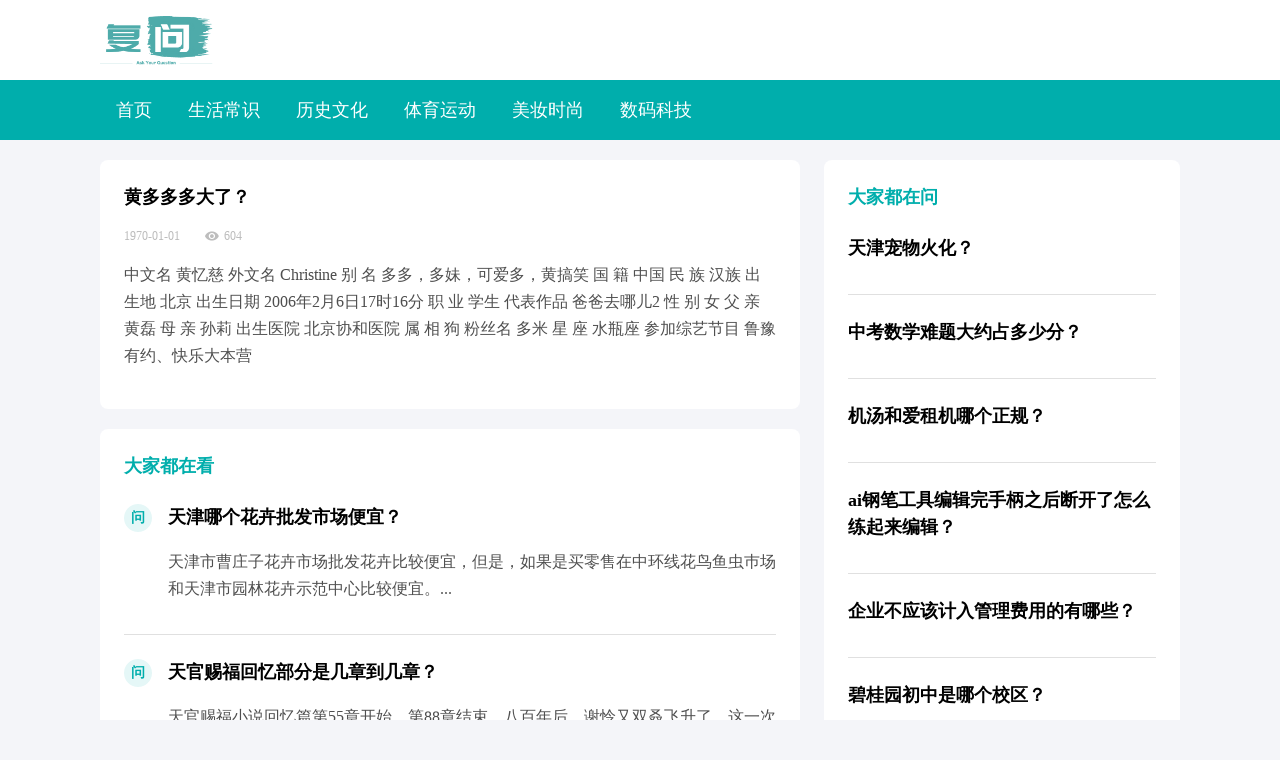

--- FILE ---
content_type: text/html; charset=UTF-8
request_url: https://pharmst.cn/ask/detail/9x6ha381hq.html
body_size: 4599
content:
<!DOCTYPE html>
<html>
<head>
    <meta charset="utf-8">
    <title>黄多多多大了？_问答_复问</title>
    <meta content="黄多多多大了？" name="keywords">
    <meta content="中文名 黄忆慈 外文名 Christine 别 名 多多，多妹，可爱多，黄搞笑 国 籍 中国 民 族 汉族 出生地 北京 出生日期 2006年2月6日17时16分 职 业 学生 代表作品 爸爸去哪儿2 性 别 女 父 亲 黄磊 母 亲 孙莉 出生医院 北京协和医院 属 相 狗 粉丝名 多米 星 座 水瓶座 参加综艺节目 鲁豫有约、快乐大本营" name="description">
    <meta name="viewport" content="width=device-width,initial-scale=1.0,minimum-scale=1.0,maximum-scale=1.0">
    <link rel="stylesheet" type="text/css" href="//s1.pharmst.cn/pharmst/m/css/iconfont.css?v=0.1.1"/>
    <link rel="stylesheet" type="text/css" href="//s1.pharmst.cn/pharmst/m/css/style.css?v=0.1.1"/>

    <script type="text/javascript" src="//s1.pharmst.cn/mv1/js/jquery-1.8.3.js"></script>
</head>
<body>
<div class="container">
    <div class="header">
        <div class="header_wrap">
            <a class="logo" href="/"><img src="//s1.pharmst.cn/pharmst/pc/images/logo.png"></a>
                    </div>
    </div>

    <div class="nav-wrap clearfix">
        <span class="navbar-span"></span>
        <div class="logo">
            <a href="/"><img src="//s1.pharmst.cn/pharmst/m/images/logo.png"></a>
        </div>
        <div class="navbar-toggle">
            <span class="iconfont icon-menu"></span>
        </div>
        <div class="mask"></div>
        <div class="navbar-collapse">
            <ul class="navbar-nav">
                <li><a href="/">首页</a></li>
                                <li><a  href="/ask/list_1-1.html" >生活常识</a></li>
                                <li><a  href="/ask/list_2-1.html" >历史文化</a></li>
                                <li><a  href="/ask/list_3-1.html" >体育运动</a></li>
                                <li><a  href="/ask/list_4-1.html" >美妆时尚</a></li>
                                <li><a  href="/ask/list_5-1.html" >数码科技</a></li>
                            </ul>
        </div>
    </div>
    <div class="main">
                <div class="main-left">
            <div class="answer-list detail">
                <div class="answer-item">
                    <div class="item-bt">黄多多多大了？</div>
                    <div class="item-date">
                        <span class="date">1970-01-01</span>
                        <div class="num"><span class="iconfont icon-eye"></span>604</div>                    </div>
                    <div class="item-desc">
                        <p>中文名 黄忆慈 外文名 Christine 别 名 多多，多妹，可爱多，黄搞笑 国 籍 中国 民 族 汉族 出生地 北京 出生日期 2006年2月6日17时16分 职 业 学生 代表作品 爸爸去哪儿2 性 别 女 父 亲 黄磊 母 亲 孙莉 出生医院 北京协和医院 属 相 狗 粉丝名 多米 星 座 水瓶座 参加综艺节目 鲁豫有约、快乐大本营</p>                    </div>
                                    </div>
            </div>

            
            <div class="answer-list">
                <div class="answer-title">大家都在看</div>
                                <div class="answer-item">
                    <div class="item-doc">
                        <span class="ask-icon">问</span>
                        <div class="item-bt"><a href="/ask/detail/txa69d086r.html">天津哪个花卉批发市场便宜？</a></div>
                    </div>
                    <div class="item-desc ellipsis">
                        <a href="/ask/detail/txa69d086r.html">天津市曹庄子花卉市场批发花卉比较便宜，但是，如果是买零售在中环线花鸟鱼虫巿场和天津市园林花卉示范中心比较便宜。...</a>
                    </div>
                                    </div>
                                <div class="answer-item">
                    <div class="item-doc">
                        <span class="ask-icon">问</span>
                        <div class="item-bt"><a href="/ask/detail/qqus612asb.html">天官赐福回忆部分是几章到几章？</a></div>
                    </div>
                    <div class="item-desc ellipsis">
                        <a href="/ask/detail/qqus612asb.html">天官赐福小说回忆篇第55章开始，第88章结束。八百年后，谢怜又双叒飞升了，这一次没有信徒也没有香火。谢怜第三次飞升成仙，却不慎破坏了神官们的金殿，无人供奉的他只能下凡除鬼来换取功德...</a>
                    </div>
                                    </div>
                                <div class="answer-item">
                    <div class="item-doc">
                        <span class="ask-icon">问</span>
                        <div class="item-bt"><a href="/ask/detail/02a2620624.html">转债赎回对股票是利空还是利好消息？</a></div>
                    </div>
                    <div class="item-desc ellipsis">
                        <a href="/ask/detail/02a2620624.html">　　股票转债赎回是利空。　　股市行情好的情况下，转股的多，赎回的少；股市行情不好的时候，转股的少，赎回的。　　当前情况下，可转债赎回，对债权人来说不是好事；但对现有股东来说，股东权...</a>
                    </div>
                                    </div>
                                <div class="answer-item">
                    <div class="item-doc">
                        <span class="ask-icon">问</span>
                        <div class="item-bt"><a href="/ask/detail/n0j81d158p.html">生牛尾怎么处理？</a></div>
                    </div>
                    <div class="item-desc ellipsis">
                        <a href="/ask/detail/n0j81d158p.html">1、给牛尾焯水，不能冷水下锅，必须是开水下锅。因为用开水煮，营养不会流失，开水使肉收缩，那么牛尾更容易去皮，而且用冷水营养就流失了。 新鲜牛尾放在中火上烧，边烧边在牛尾四周转动，使...</a>
                    </div>
                                    </div>
                                <div class="answer-item">
                    <div class="item-doc">
                        <span class="ask-icon">问</span>
                        <div class="item-bt"><a href="/ask/detail/kb4656bd6b.html">神奇动物3深度解析？</a></div>
                    </div>
                    <div class="item-desc ellipsis">
                        <a href="/ask/detail/kb4656bd6b.html">神奇动物3，即《神奇动物：邓布利多之谜》，是华纳兄弟影片公司出品的奇幻冒险电影，由大卫·耶茨执导，埃迪·雷德梅恩、裘德·洛、麦斯·米科尔森等主演。该片的深度解析如下：电影故事背景设...</a>
                    </div>
                                    </div>
                                <div class="answer-item">
                    <div class="item-doc">
                        <span class="ask-icon">问</span>
                        <div class="item-bt"><a href="/ask/detail/mvqi2a97iu.html">高中里有学微积分吗？</a></div>
                    </div>
                    <div class="item-desc ellipsis">
                        <a href="/ask/detail/mvqi2a97iu.html">有，但是比较简单。高中数学其中一份份就是微积分的题目，只不过微积分在大学里才叫微积分，高中不叫微积分了而已。高中数学是一门理论性非常强的学科，他也学微积分的，只不过学的非常的简单，...</a>
                    </div>
                                    </div>
                                <div class="answer-item">
                    <div class="item-doc">
                        <span class="ask-icon">问</span>
                        <div class="item-bt"><a href="/ask/detail/52787e918u.html">熊出没天才威实力排第几？</a></div>
                    </div>
                    <div class="item-desc ellipsis">
                        <a href="/ask/detail/52787e918u.html">熊出没天才威实力排第七...</a>
                    </div>
                                    </div>
                                <div class="answer-item">
                    <div class="item-doc">
                        <span class="ask-icon">问</span>
                        <div class="item-bt"><a href="/ask/detail/c2l2885028.html">婴儿裤子怎么分前后？</a></div>
                    </div>
                    <div class="item-desc ellipsis">
                        <a href="/ask/detail/c2l2885028.html">婴儿裤子怎么分前后？有前后的,我一般把带商标的放在后面,还是就是后面应该比前前面的开口要大一些。其它孩子小只要舒服前后弄错也没关系啦...</a>
                    </div>
                                    </div>
                                <div class="answer-item">
                    <div class="item-doc">
                        <span class="ask-icon">问</span>
                        <div class="item-bt"><a href="/ask/detail/mv1ve6bcv3.html">2010年活期存21元钱10年本利和是多少？</a></div>
                    </div>
                    <div class="item-desc ellipsis">
                        <a href="/ask/detail/mv1ve6bcv3.html">需要按照存入时的活期利率来计算，假如存入时活期利率是0.3%，那么10年利息是21*0.3%*10=0.63。10年本息合计是21+0.63=21.63（元），本息合计21.63元...</a>
                    </div>
                                    </div>
                                <div class="answer-item">
                    <div class="item-doc">
                        <span class="ask-icon">问</span>
                        <div class="item-bt"><a href="/ask/detail/rt644bd74k.html">如何设置EXCEL里面的批注一添加就已经是当天的日期呢?非常感谢？</a></div>
                    </div>
                    <div class="item-desc ellipsis">
                        <a href="/ask/detail/rt644bd74k.html">做好一个批注-&gt;复制-&gt;选中要修改批注的单元格(可多选)-&gt;右键"选择性粘贴"-&gt;选择"批注"-&gt;确定.修改也同理.这样比较简单，当然也可以用VBA方...</a>
                    </div>
                                    </div>
                            </div>
            <div class="statement">
                <!-- <span class="iconfont icon-warning"></span> -->
                <span>本站系本网编辑转载，转载目的在于传递更多信息，并不代表本网赞同其观点和对其真实性负责。如涉及作品内容、版权和其它问题，请在30日内与本网联系，我们将在第一时间删除内容！本站文章版权归原作者所有，内容为作者个人观点。本站只提供参考并不构成任何投资及应用建议。本站拥有对此声明的最终解释权。</span>
            </div>
            <!-- <div class="end-line">已经到底了~</div> -->
        </div>
        <div class="main-right">
            <div class="right-title">大家都在问</div>
            <div class="right-list">
                                <div class="right-item">
                    <div class="item-bt"><a href="/ask/detail/dpt191f41a.html">天津宠物火化？</a></div>
                                    </div>
                                <div class="right-item">
                    <div class="item-bt"><a href="/ask/detail/te34c8444a.html">中考数学难题大约占多少分？</a></div>
                                    </div>
                                <div class="right-item">
                    <div class="item-bt"><a href="/ask/detail/ixz33eca38.html">机汤和爱租机哪个正规？</a></div>
                                    </div>
                                <div class="right-item">
                    <div class="item-bt"><a href="/ask/detail/5ebjc713jd.html">ai钢笔工具编辑完手柄之后断开了怎么练起来编辑？</a></div>
                                    </div>
                                <div class="right-item">
                    <div class="item-bt"><a href="/ask/detail/2tf0002103.html">企业不应该计入管理费用的有哪些？</a></div>
                                    </div>
                                <div class="right-item">
                    <div class="item-bt"><a href="/ask/detail/e636883d69.html">碧桂园初中是哪个校区？</a></div>
                                    </div>
                                <div class="right-item">
                    <div class="item-bt"><a href="/ask/detail/gchc3ff2c7.html">女比男大1岁命运如何？</a></div>
                                    </div>
                                <div class="right-item">
                    <div class="item-bt"><a href="/ask/detail/k9j16aba19.html">天涯明月刀有等级限制吗，以后几级封顶呢？</a></div>
                                    </div>
                                <div class="right-item">
                    <div class="item-bt"><a href="/ask/detail/stmt861etw.html">天津市区怎样申请慢性疾病补贴？</a></div>
                                    </div>
                                <div class="right-item">
                    <div class="item-bt"><a href="/ask/detail/nc0537f15c.html">成都金融公司有哪些？</a></div>
                                    </div>
                            </div>
        </div>
    </div>
    <footer class="footer">
    Copyright©2026 pharmst.cn <a target="_blank" href="http://beian.miit.gov.cn/">京ICP备2022002952号-1</a>
    <div style="width:300px;margin:0 auto; padding:10px 0;">
        <a target="_blank" href="http://www.beian.gov.cn/portal/registerSystemInfo?recordcode=11010502053476" style="display:inline-block;text-decoration:none;height:20px;line-height:20px;"><img src="https://s1.pharmst.cn/images/gwab.webp" style="float:left;"/><p style="float:left;height:20px;line-height:20px;margin: 0px 0px 0px 5px; color:#939393;">京公网安备 11010502053476号</p></a>
    </div>
</footer>
<script>
    var _hmt = _hmt || [];
    (function() {
        var hm = document.createElement("script");
        hm.src = "https://hm.baidu.com/hm.js?32f9ec75191c03f06b5c0d71ae722fe2";
        var s = document.getElementsByTagName("script")[0];
        s.parentNode.insertBefore(hm, s);
    })();
</script>
<script type="text/javascript">
    //菜单
    var loadmore = true;
    $(".header .navbar-toggle").click(function () {
        if(loadmore) {
            $(".navbar-toggle span").removeClass("icon-menu").addClass("icon-close");
            $(".mask").show();
            $(".navbar-collapse").slideDown();
            loadmore = !loadmore;
        }
        else {
            $(".navbar-collapse").slideUp();
            $(".mask").hide();
            $(".navbar-toggle span").removeClass("icon-close").addClass("icon-menu");
            loadmore = !loadmore;
        }
    });
    $(".mask").click(function () {
        if(!loadmore) {
            $(".navbar-collapse").slideUp();
            $(".mask").hide();
            $(".navbar-toggle span").removeClass("icon-close").addClass("icon-menu");
            loadmore = !loadmore;
        }
    });
</script></div>
<a class="totop iconfont icon-top2" id="totop" href="javascript:;"></a>

<script type="text/javascript" src="//s1.pharmst.cn/pharmst/m/js/common.js"></script>
<script type="text/javascript" src="//s1.pharmst.cn/mv1/js/pv.js"></script>
<script>
    pv_monitor('pharmst','9x6ha381hq');
    //main-right
    var rightTop = $(".main-right").offset().top;
    function scroTop() {
        var s_top = $(window).scrollTop();
        if (s_top >= rightTop) {
            $(".main-right").attr("class", "main-right fix");
        } else {
            $(".main-right").attr("class", "main-right");
        }
    }
    $(window).scroll(function () {
        // scroTop();
    });
</script>
</body>
</html>


--- FILE ---
content_type: text/html; charset=UTF-8
request_url: https://pharmst.cn/ask/list/pvmonitor.json?type=1&source=pharmst&qid=9x6ha381hq&v=0.30769919512769683
body_size: -23
content:
var a=1;

--- FILE ---
content_type: text/css
request_url: https://s1.pharmst.cn/pharmst/m/css/style.css?v=0.1.1
body_size: 3608
content:
* {margin: 0; padding: 0;}
a {color: inherit; text-decoration: none; cursor: pointer; -webkit-transition: all 0.3s ease-in-out; transition: all 0.3s ease-in-out;}
a:hover { text-decoration: none; }
ol, ul, li {list-style: none; display: block;}
img {display: block;}
input,textarea,button {
	border:none;
	-webkit-appearance:none;/*去除阴影边框*/
	outline: none;
	-webkit-tap-highlight-color:rgba(0,0,0,0);/*点击高亮的颜色*/
	-webkit-box-sizing: border-box;
	-moz-box-sizing: border-box;
	box-sizing: border-box;
	outline: none;
	font-family: 'microsoft yahei';
}
html, body {
	position: relative;
	width: 100%;
	min-width: 1120px;
	font-family: PingFang SC, PingFangSC-Regular, 'microsoft yahei';
	color: #000000;
	background-color: #F4F5F9;
	line-height: 1.5;
}
.fl {float:left;}
.fr {float:right;}
.container {
	width: 100%;
	min-width: 1120px;
}
.header {
    width: 100%;
    height: 80px;
    background-color: #ffffff;
}
.header_wrap {
	width: 1080px;
	height: 80px;
	padding: 0 20px;
	margin: 0 auto;
	display: -webkit-box;
	display: -webkit-flex;
	display: -ms-flexbox;
	display: flex;
	-webkit-box-pack: justify;
	-webkit-justify-content: space-between;
	-ms-flex-pack: justify;
	justify-content: space-between;
	-webkit-box-align: center;
	-webkit-align-items: center;
	-ms-flex-align: center;
	align-items: center;
}
.header_wrap .logo {
	height: 50px;
	display: block;
}
.header_wrap .logo img {
    height: 100%;
    display: block;
}
.search-wrap {
	position: relative;
}
.search-wrap .search-input {
	font-size: 16px;
	color: #00AEAC;
	width: 456px;
	height: 48px;
	padding: 0 20px 0 48px;
	border: 1px solid #00AEAC;
	-ms-border-radius: 12px 0px 0px 12px;
	-moz-border-radius: 12px 0px 0px 12px;
	-webkit-border-radius: 12px 0px 0px 12px;
	-o-border-radius: 12px 0px 0px 12px;
	border-radius: 12px 0px 0px 12px;
	box-sizing: border-box;
}
.search-wrap .icon-search {
	position: absolute;
	left: 20px;
	top: 50%;
	-webkit-transform: translateY(-50%);
	transform: translateY(-50%);
	font-size: 18px;
	color: #00AEAC;
	cursor: pointer;
	border: 0;
	padding: 0;
}
.search-btn {
	float: right;
	width: 144px;
	height: 48px;
	font-size: 16px;
	color: #ffffff;
	background: #00AEAC;
	outline: 0;
	border: 0 none;
	-ms-border-radius: 0px 12px 12px 0px;
	-moz-border-radius: 0px 12px 12px 0px;
	-webkit-border-radius: 0px 12px 12px 0px;
	-o-border-radius: 0px 12px 12px 0px;
	border-radius: 0px 12px 12px 0px;
}
/* nav */
.nav-wrap {
    width: 100%;
	background-color: #00AEAC;
	height: 60px;
}
.nav-wrap .logo {
	display: none;
}
.mask {
	position: absolute;
	height: 100vh;
	width: 100%;
	left: 0;
	top: 50px;
	background: rgba(0,0,0,0.7);
	display: none;
}
.navbar-span, .navbar-toggle {
	display: none;
}
.navbar-collapse {
	display: block;
	width: 1080px;
	height: 60px;
	line-height: 60px;
	margin: 0 auto;
	white-space: nowrap;
	overflow: hidden;
	text-overflow: ellipsis;
}
.navbar-nav li {
	display: inline-block;
}
.navbar-nav a {
	color: #FFFFFF;
	font-size: 18px;
	padding: 0 16px;
	display: inline-block;
}
.navbar-nav a.cur, .navbar-nav a:hover {
    color: #FFFFFF;
    background: rgba(255, 255, 255, 0.4);
    font-weight: 600;
}
.banner {
	width: 100%;
	height: 220px;
	overflow: hidden;
	background: url(../images/banner.jpg) center top no-repeat;
}
.breadcrumb {
	color: #999;
	height: 25px;
	line-height: 25px;
	overflow: hidden;
	margin: 20px 0 0 0;
	font-size: 16px;
}
.main {
	width: 1080px;
	margin: 0 auto;
	padding: 0 20px;
	min-height: calc(100vh - 154px);
	overflow: hidden;
}
.main-left {
	float: left;
	width: 700px;
}
.main-right {
	float: right;
	width: 356px;
	margin-top: 20px;
	padding: 24px;
	box-sizing: border-box;
	background-color: #ffffff;
	-ms-border-radius: 8px;
	-moz-border-radius: 8px;
	-webkit-border-radius: 8px;
	-o-border-radius: 8px;
	border-radius: 8px;
}

/* index */
.c1, .c2, .c3, .c4, .c5 {
    width: 100%;
    padding: 24px;
    background: #FFFFFF;
    border-radius: 8px;
    box-sizing: border-box;
    margin-top: 20px;
    overflow: hidden;
}
.c-bt {
	margin: 0 auto;
	width: 100%;
	height: 50px;
	border-bottom: 1px solid #00AEAC;
}
.c-bt .title {
	font-size: 18px;
	line-height: 40px;
	color: #00AEAC;
	font-weight: bold;
	overflow: hidden;
}
.c-bt .bt-r {
	float: right;
	margin-top: 12px;
	overflow: hidden;
}
.bt-r a, .bt-r span {
	font-size: 16px;
	float: left;
	line-height: 18px;
	margin: 0 5px;
}
.bt-r a:hover {
	color: #00AEAC;
}
.c-con {
	overflow: hidden;
	position: relative;
	margin-top: 24px;
}
.c-con .c-l {
	width: 580px;
}
.c-con .c-r {
	width: 424px;
}
.img-wrap {
	width: 100%;
	height: 375px;
	position: relative;
}
.img-wrap .img {
	width: 580px;
	height: 375px;
	display: block;
	overflow: hidden;
}
.img-list {
	overflow: hidden;
}
.divider {
	display: block;
	clear: both;
	width: 100%;
	min-width: 100%;
	height: 1px;
	margin: 0;
	background-color: #E0E0E0;
	margin: 24px 0;
}
.img-item {
	float: left;
	width: 204px;
	margin-left: 16px;
	position: relative;
}
.img-item:first-child {
	margin-left: 0;
}
.img-item .img {
	width: 204px;
	height: 136px;
	display: block;
	overflow: hidden;
}
.img-item img, .img-wrap img {
	width: 100%;
	height: 100%;
	display: block;
	-o-object-fit: cover;
	object-fit: cover;
}
.img-wrap .title, .img-item .title {
	font-size: 16px;
	position: absolute;
	bottom: 0;
	left: 0;
	background: rgba(0, 0, 0, 0.4);
	color: #fff;
	width: 100%;
	padding: 8px 16px;
	line-height: 20px;
	box-sizing: border-box;
	overflow: hidden;
	text-overflow: ellipsis;
	white-space: nowrap;
}
.img-wrap a:hover .title, .img-item a:hover .title {
	background-color: #00AEAC;
}
.text-list {
	margin-top: 16px;
	overflow: hidden;
}
.text-list .text-item {
	width: 100%;
	height: 37px;
	line-height: 37px;
	padding-left: 16px;
	position: relative;
	display: flex;
	align-items: center;
	justify-content: space-between;
	box-sizing: border-box;
}
.text-list .text-item a {
	display: block;
	flex: 1;
	height: auto;
	font-size: 16px;
	overflow: hidden;
	text-overflow: ellipsis;
	white-space: nowrap;
}
.text-list .text-item a:before {
    content: "";
    width: 7px;
    height: 7px;
    display: inline-block;
    vertical-align: middle;
    background: #00AEAC;
    border-radius: 50%;
    position: absolute;
    top: 14px;
    left: 0;
}
.text-list .text-item a:hover {
	color: #00AEAC;
}
.text-list .text-item .date {
	display: inline-block;
	margin-left: 16px;
	color: #b2b0b0;
	font-size: 14px;
	flex-shrink: 0;
}

.ellipsis-2 {
    overflow: hidden;
    text-overflow: ellipsis;
    display: -webkit-box;
    -webkit-line-clamp: 2;
    -webkit-box-orient: vertical;
}
.answer-list {
	width: 100%;
	padding: 24px;
	background: #FFFFFF;
	border-radius: 8px;
	box-sizing: border-box;
	margin-top: 20px;
	overflow: hidden;
}
.answer-item {
	width: 100%;
	font-size: 18px;
	margin-bottom: 24px;
	padding: 0 0 16px 0;
	box-sizing: border-box;
	border-bottom: 1px solid #E0E0E0;
}
.answer-item:last-child {
	border-bottom: none;
	margin-bottom: 0;
	padding: 0;
}
.answer-item-wrap {
	width: 100%;
	height: 220px;
	padding: 24px;
	border: 1px solid #CBD5E0;
	box-sizing: border-box;
	border-radius: 16px;
	overflow: hidden;
}
.answer-item .item-bt {
	font-size: 18px;
	color: #000000;
	font-weight: bold;
	margin-left: 44px;
	white-space: nowrap;
	overflow: hidden;
	text-overflow: ellipsis;
}
.item-bt a:hover {
	color: #00AEAC;
}
.answer-item .ask-icon {
	width: 28px;
	height: 28px;
	line-height: 28px;
	float: left;
	display: inline-block;
	background: rgba(0, 174, 172, 0.1);
	font-weight: 600;
	font-size: 14px;
	color: #00AEAC;
	text-align: center;
	-ms-border-radius: 50%;
	-moz-border-radius: 50%;
	-webkit-border-radius: 50%;
	-o-border-radius: 50%;
	border-radius: 50%;
}
.answer-item .item-doc {
	height: auto;
	overflow: hidden;
	margin-bottom: 16px;
}

.answer-item .item-desc {
	font-size: 16px;
	color: #4F4F4F;
	margin: 16px 0;
	margin-left: 44px;
	line-height: 1.7;
}
.answer-item .item-desc img {
	background-color: #FFFFFF;
	display: block;
	margin: 16px auto;
	max-width: 100%;
}
.answer-item .item-desc.ellipsis {
	overflow: hidden;
	text-overflow: ellipsis;
	display: -webkit-box;
	-webkit-line-clamp: 2;
	-webkit-box-orient: vertical;
}
.item-date {
	font-size: 12px;
	color: #BDBDBD;
	margin-left: 44px;
	display: -webkit-box;
	display: -ms-flexbox;
	display: flex;
	-webkit-box-align: center;
	-ms-flex-align: center;
	align-items: center;
}
.item-date .num {
	font-size: 12px;
	line-height: 18px;
	margin-left: 24px;
	display: -webkit-box;
	display: -ms-flexbox;
	display: flex;
	-webkit-box-align: center;
	-ms-flex-align: center;
	align-items: center;
}
.item-date .num .iconfont {
	margin-right: 4px;
}
/* 列表页 */
.c-article-list {
	width: 100%;
	background: #FFFFFF;
	box-sizing: border-box;
	overflow: hidden;
}
.article-list {
	width: 100%;
	padding: 24px;
	background: #FFFFFF;
	border-radius: 8px;
	box-sizing: border-box;
	margin-top: 20px;
	overflow: hidden;
}
.article-item {
	width: 100%;
	margin-bottom: 24px;
	padding: 0 0 24px 0;
	box-sizing: border-box;
	border-bottom: 1px solid #E0E0E0;
	display: block;
	overflow: hidden;
}
.article-item:last-child {
	border-bottom: none;
	margin-bottom: 0;
	padding: 0;
}
.article-item .item-img {
	width: 204px;
	height: 136px;
	float: left;
}
.article-item .item-img img {
	width: 100%;
	height: 100%;
	display: block;
	-o-object-fit: cover;
	object-fit: cover;
}
.article-item .item-r {
	height: 136px;
	margin-left: 220px;
	overflow: hidden;
	display: flex;
	flex-direction: column;
	justify-content: space-between;
}
.article-item .item-tit {
	font-size: 18px;
	font-weight: 600;
	text-overflow: ellipsis;
	overflow: hidden;
	white-space: nowrap;
}
a.article-item:hover .item-tit {
	color: #00AEAC;
}
.article-item .item-desc {
	font-size: 16px;
	color: #4F4F4F;
	text-overflow: ellipsis;
	overflow: hidden;
	display: -webkit-box;
	-webkit-line-clamp: 2;
	-webkit-box-orient: vertical;
}
.article-item .item-date {
	margin-left: 0;
	display: flex;
	justify-content: space-between;
}
/* 详情页 */
.detail .answer-item .item-bt {
    white-space: pre-wrap;
	margin-left: 0;
	margin-bottom: 16px;
}
.detail .item-date {
	margin-left: 0;
}
.detail .item-desc {
	margin-left: 0;
}
.answer-title {
	font-size: 18px;
	color: #00AEAC;
	font-weight: bold;
	margin-bottom: 24px;
}
.statement {
	margin-top: 16px;
	padding: 10px;
	background-color: rgba(255,255,255, 0.6);
	border-radius: 8px;
	font-size: 16px;
	color: #aeaeae;
	
	display: -webkit-box;
	display: -ms-flexbox;
	display: flex;
	-webkit-box-align: center;
	-ms-flex-align: center;
	align-items: center;
	-webkit-box-pack: center;
	-webkit-justify-content: center;
	-moz-justify-content: center;
	-ms-justify-content: center;
	justify-content: center;
}
.statement .icon-warning {
	font-size: 22px;
	color: #BDBDBD;
	line-height: 1;
	margin-right: 10px;
}
.doc-detail-info {
	margin-left: 44px;
	overflow: hidden;
}
.doc-detail-info .info-t .name {
	font-size: 16px;
	color: #000000;
	font-weight: bold;
	display: inline-block;
}
.doc-detail-info .info-t .title {
	font-size: 14px;
	color: #000000;
	display: inline-block;
	margin-left: 8px;
}
.doc-detail-info .info-t .iconfont {
	font-size: 14px;
	color: #00AEAC;
	margin-left: 8px;
}
.answer-item .item-doc .doc-detail-info .info-b {
	font-size: 12px;
	color: #828282;
	margin-top: 6px;
	margin-left: 0;
	display: -webkit-box;
	display: -ms-flexbox;
	display: flex;
	-webkit-box-align: center;
	-ms-flex-align: center;
	align-items: center;
}
.doc-detail-info .info-b .iconfont {
	font-size: 18px;
	color: #00AEAC;
	margin-left: 8px;
}
.main-left .answer-item-wrap {
	height: 240px;
}
.right-title {
	font-weight: 600;
	font-size: 18px;
	color: #00AEAC;
}
.right-item {
	border-bottom: 1px solid #E0E0E0;
	padding-bottom: 16px;
	margin-top: 24px;
}
.right-item:last-child {
	border-bottom: 0;
	padding-bottom: 0;
}
.right-item .item-bt {
	font-size: 18px;
	color: #000000;
	font-weight: bold;
	margin-bottom: 16px;
}
.right-item .item-date {
	margin-left: 0;
}
/* 医生页 */
.doctor-item {
	width: 100%;
	margin-bottom: 24px;
}
.doctor-item .answer-item-wrap {
	height: 140px;
	box-sizing: border-box;
}
.doctor-item .doctor-item-top {
	margin-bottom: 16px;
	display: -webkit-box;
	display: -ms-flexbox;
	display: flex;
	-webkit-box-align: center;
	-ms-flex-align: center;
	align-items: center;
	-webkit-box-pack: center;
	-webkit-justify-content: space-between;
	-moz-justify-content: space-between;
	-ms-justify-content: space-between;
	justify-content: space-between;
}
.doctor-item .item-doc {
	flex: 1;
	height: 28px;
	margin-bottom: 0;
}
.doctor-item .item-bt {
	flex: 1;
	margin-bottom: 0;
	margin-right: 16px;
}

@media screen and (min-width: 1136px) {
	.fix { 
		position: fixed;
		margin-top: 0;
		top: 0;
		left: 50%;
		margin-left: 184px; 
		z-index: 9;
	}
}
/* 页脚 */
.end-line {
    font-size: 14px;
    color: #BDBDBD;
    margin: 16px 0;
    text-align: center;
}
.footer {
	font-size: 14px;
	color: #BDBDBD;
	border-top: 2px solid #00AEAC;
	background-color: #FFFFFF;
	text-align: center;
	padding: 15px 0 20px;
	margin-top: 40px;
	box-sizing: border-box;
}
.footer span {
	font-size: 14px;
	color: #BDBDBD;
}
.footer a {
	font-size: 14px;
	color: #00AEAC;
}

.totop {
	display: none;
	font-size: 35px;
	color: #AEAEB2;
	position: fixed;
	z-index: 9997;
	left: 50%;
	margin-left: 550px;
	bottom: 160px;
	background-size: 40px 40px;
	_position: absolute;
	_bottom: 160px;
}
.load a.more {
    width: 100%;
    height: 30px;
    color: #aaaebb;
    font-size: 14px;
    text-align: center;
    line-height: 30px;
    padding-right: 20px;
    /* background: url("../images/downarrow.png") right center no-repeat; */
    background-size: 15px 15px;
}
/*热门文章*/
 .main-right .top-list{ margin-top: 16px;}
 .main-right ul li{ height: 40px; line-height: 40px; white-space: nowrap; text-overflow: ellipsis;overflow:hidden;}
 .main-right ul li span{ width: 20px; height: 20px; display: block; float: left;line-height: 20px;text-align: center; background: #cccccc; font-size: 12px;color: #fff; border-radius: 20px; margin: 10px 10px 10px 0;}
 .main-right ul li .em1{background: #00AEAC;}
 .main-right ul li a{ font-size: 16px;}

.pager { width: 100%; height: 32px; text-align: center; line-height: 32px; margin: 24px auto 0; -webkit-user-select: none; -moz-user-select: none; -ms-user-select: none; user-select: none; }
.pager a, .pager .current { padding: 2px 9px; margin: 0 4px; height: 30px; font-size: 14px; color: #9e9e9e; background: rgba(223, 247, 247, 0.3); border: 1px solid #ccc; cursor: pointer; border-radius: 4px; }
.pager .current { background:#00AEAC; border: 1px solid #00AEAC; color: #fff; }
.pager span { line-height: 30px; font-size: 14px; color: #00AEAC; }
.pager .totalSize, .pager .totalPages { margin: 0 4px; }

@media screen and (min-width: 992px) {
	.navbar-collapse {
		display: block !important;
	}
	.mask {
		display: none !important;
	}
}
@media screen and (max-width: 992px) {
	html, body {
		min-width: 100%;
	}
	.container {
		min-width: 100%;
	}
	.header {
		display: none;
	}
	.banner {
		background-size: auto 100%;
	}
	.nav-wrap {
	    width: 100%;
		height: 50px;
		padding: 0 16px;
		background-color: #FFFFFF;
		position: relative;
		border-bottom: 1px solid #F2F2F7;
		display: flex;
		align-items: center;
		justify-content: space-between;
		box-sizing: border-box;
	}
	.nav-wrap .logo {
		flex: 1;
		height: 50px;
		display: block;
	}
	.nav-wrap .logo img {
		height: 38px;
		margin: 6px auto 0;
		display: block;
	}
	.navbar-span, .navbar-toggle {
		width: 32px;
		height: 32px;
		position: relative;
		display: block;
		cursor: pointer;
	}
	.navbar-toggle .iconfont {
	    font-size: 32px;
		color: #888888;
	}
	.navbar-collapse {
		position: absolute;
		left: 0;
		top: 50px;
		width: 100%;
		height: auto;
		max-height: 340px;
		overflow-y: auto;
		background-color: #ffffff;
		border-top: 1px solid #00AEAC;
		display: none;
	}
	.navbar-nav {
		margin: 8px 0;
		padding: 0 16px;
	}
	.navbar-nav li {
		width: 100%;
		display: block;
	}
	.navbar-nav a {
		position: relative;
		font-size: 16px;
		color: #333333;
		display: block;
		padding: 10px 15px;
		line-height: 20px;
		border-bottom: 1px solid #E0E0E0;
	}
	.navbar-nav a.cur {
		color: #00AEAC;
		font-weight: 400;
	}
	.navbar-nav li:last-child a {
		border-bottom: none;
	}
	.clearfix {
	    position: sticky;
	    display: flex;
	    top: 0;
	    z-index: 2;
	}
	.main {
		width: 100%;
		padding: 0 8px;
		box-sizing: border-box;
	}
	.c-con {
	    margin-top: 10px;
	}
	.divider {
	    margin: 10px 0;
	}
	.c-con .c-r, .c-con .c-l {
		width: 100%;
	}
	.c-con .fr {
		margin-top: 10px;
	}
	.bt-r {
		display: none;
	}
	.c1, .c2, .c3, .c4, .c5 {
		padding: 10px;
		margin-top: 10px;
	}
	.img-wrap {
		width: 100%;
		height: auto;
	}
	.img-wrap .img {
		width: 100%;
		height: auto;
	}
	.img-item {
		width: 49%;
		margin-left: 2%;
	}
	.img-item .img {
		width: 100%;
		height: auto
	}
	.article-item {
		margin-bottom: 10px;
		padding: 0 0 10px 0;
	}
	.article-item .item-tit {
		font-size: 16px;
	}
	
	.main-left, .main-right {
		width: 100%;
	}
	.main-right {
		margin-top: 10px;
		padding: 16px 10px;
		display: none;
	}
	.article-list, .answer-list {
	    width: 100%;
	    padding: 16px 10px;
		margin-top: 10px;
	}
	.statement {
		font-size: 14px;
	}
}
@media screen and (max-width: 480px) {
	.banner {
		height: 120px;
		background-size: auto 100%;
	}
	.article-item .item-img {
		width: 100%;
	}
	.article-item .item-r {
		width: 100%;
		height: 110px;
		margin-left: 0;
		margin-top: 10px;
		float: left;
	}
}

--- FILE ---
content_type: application/javascript
request_url: https://s1.pharmst.cn/pharmst/m/js/common.js
body_size: 90
content:
$(document).ready(function(){
	//totop
	$("#totop").click(function () {
		$('html,body').animate({
			scrollTop: 0
		}, 100);
	});
	function toTop() {
		var top = $(window).scrollTop();
		if (top >= 400) {
			$(".totop").show();
		} else {
			$(".totop").hide();
		}
	}
	var t = null;
	$(window).scroll(function () {
		t && clearTimeout(t);
		t = setTimeout(toTop, 100);
	});
	
	$(window).scroll(function () {
		toTop();
	});
	
	//菜单
	var loadmore = true;
	$(".nav-wrap .navbar-toggle").click(function () {
		if(loadmore) {
			$(".navbar-toggle span").removeClass("icon-menu").addClass("icon-close");
			$(".mask").show();
			$(".navbar-collapse").slideDown();
			loadmore = !loadmore;
		}
		else {
			$(".navbar-collapse").slideUp();
			$(".mask").hide();
			$(".navbar-toggle span").removeClass("icon-close").addClass("icon-menu");
			loadmore = !loadmore;
		}
	});
	$(".mask").click(function () {
		if(!loadmore) {
			$(".navbar-collapse").slideUp();
			$(".mask").hide();
			$(".navbar-toggle span").removeClass("icon-close").addClass("icon-menu");
			loadmore = !loadmore;
		}
	});
});